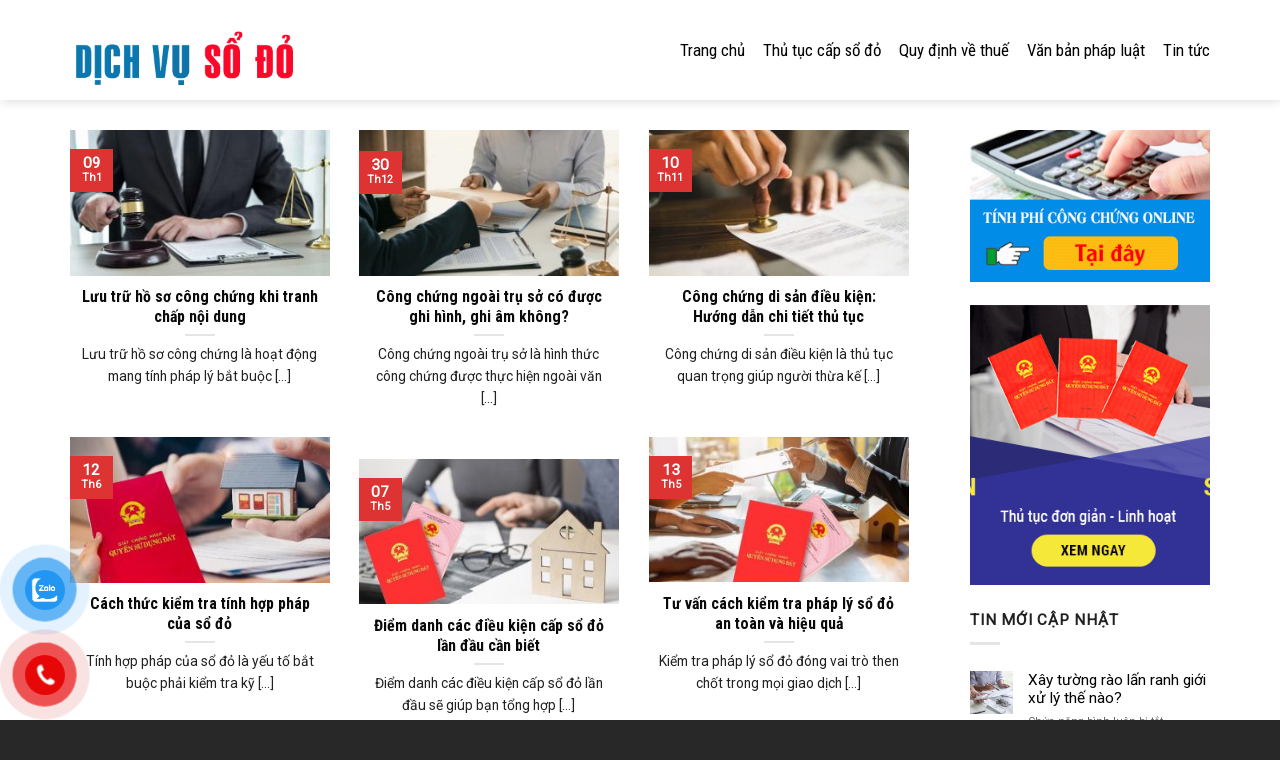

--- FILE ---
content_type: text/html; charset=UTF-8
request_url: http://dichvusodo.vn/category/dich-vu-so-do/
body_size: 13263
content:
<!DOCTYPE html><!--[if IE 9 ]> <html lang="vi" class="ie9 loading-site no-js"> <![endif]--><!--[if IE 8 ]> <html lang="vi" class="ie8 loading-site no-js"> <![endif]--><!--[if (gte IE 9)|!(IE)]><!--><html lang="vi" class="loading-site no-js"><!--<![endif]--><head>
	<meta charset="UTF-8"/>
	<meta name="viewport" content="width=device-width, initial-scale=1.0, maximum-scale=1.0, user-scalable=no"/>

	<link rel="profile" href="http://gmpg.org/xfn/11"/>
	<link rel="pingback" href="http://dichvusodo.vn/xmlrpc.php"/>

	<script>(function(html){html.className = html.className.replace(/\bno-js\b/,'js')})(document.documentElement);</script>
<meta name="robots" content="index, follow, max-video-preview:-1, max-snippet:-1, max-image-preview:large"/>

	<!-- This site is optimized with the Yoast SEO plugin v16.6.1 - https://yoast.com/wordpress/plugins/seo/ -->
	<title>Lưu trữ Dịch vụ sổ đỏ - DỊCH VỤ SỔ ĐỎ</title>
	<link rel="canonical" href="http://dichvusodo.vn/category/dich-vu-so-do/"/>
	<link rel="next" href="http://dichvusodo.vn/category/dich-vu-so-do/page/2/"/>
	<meta property="og:locale" content="vi_VN"/>
	<meta property="og:type" content="article"/>
	<meta property="og:title" content="Lưu trữ Dịch vụ sổ đỏ - DỊCH VỤ SỔ ĐỎ"/>
	<meta property="og:url" content="http://dichvusodo.vn/category/dich-vu-so-do/"/>
	<meta property="og:site_name" content="DỊCH VỤ SỔ ĐỎ"/>
	<meta name="twitter:card" content="summary_large_image"/>
	<script type="application/ld+json" class="yoast-schema-graph">{"@context":"https://schema.org","@graph":[{"@type":"WebSite","@id":"http://dichvusodo.vn/#website","url":"http://dichvusodo.vn/","name":"D\u1ecaCH V\u1ee4 S\u1ed4 \u0110\u1ece","description":"","potentialAction":[{"@type":"SearchAction","target":{"@type":"EntryPoint","urlTemplate":"http://dichvusodo.vn/?s={search_term_string}"},"query-input":"required name=search_term_string"}],"inLanguage":"vi"},{"@type":"CollectionPage","@id":"http://dichvusodo.vn/category/dich-vu-so-do/#webpage","url":"http://dichvusodo.vn/category/dich-vu-so-do/","name":"L\u01b0u tr\u1eef D\u1ecbch v\u1ee5 s\u1ed5 \u0111\u1ecf - D\u1ecaCH V\u1ee4 S\u1ed4 \u0110\u1ece","isPartOf":{"@id":"http://dichvusodo.vn/#website"},"breadcrumb":{"@id":"http://dichvusodo.vn/category/dich-vu-so-do/#breadcrumb"},"inLanguage":"vi","potentialAction":[{"@type":"ReadAction","target":["http://dichvusodo.vn/category/dich-vu-so-do/"]}]},{"@type":"BreadcrumbList","@id":"http://dichvusodo.vn/category/dich-vu-so-do/#breadcrumb","itemListElement":[{"@type":"ListItem","position":1,"name":"Trang ch\u1ee7","item":"http://dichvusodo.vn/"},{"@type":"ListItem","position":2,"name":"D\u1ecbch v\u1ee5 s\u1ed5 \u0111\u1ecf"}]}]}</script>
	<!-- / Yoast SEO plugin. -->


<link rel="alternate" type="application/rss+xml" title="Dòng thông tin DỊCH VỤ SỔ ĐỎ »" href="http://dichvusodo.vn/feed/"/>
<link rel="alternate" type="application/rss+xml" title="Dòng phản hồi DỊCH VỤ SỔ ĐỎ »" href="http://dichvusodo.vn/comments/feed/"/>
<link rel="alternate" type="application/rss+xml" title="Dòng thông tin chuyên mục DỊCH VỤ SỔ ĐỎ » Dịch vụ sổ đỏ" href="http://dichvusodo.vn/category/dich-vu-so-do/feed/"/>
<script type="text/javascript">
window._wpemojiSettings = {"baseUrl":"https:\/\/s.w.org\/images\/core\/emoji\/14.0.0\/72x72\/","ext":".png","svgUrl":"https:\/\/s.w.org\/images\/core\/emoji\/14.0.0\/svg\/","svgExt":".svg","source":{"concatemoji":"http:\/\/dichvusodo.vn\/wp-includes\/js\/wp-emoji-release.min.js?ver=6.2.8"}};
/*! This file is auto-generated */
!function(e,a,t){var n,r,o,i=a.createElement("canvas"),p=i.getContext&&i.getContext("2d");function s(e,t){p.clearRect(0,0,i.width,i.height),p.fillText(e,0,0);e=i.toDataURL();return p.clearRect(0,0,i.width,i.height),p.fillText(t,0,0),e===i.toDataURL()}function c(e){var t=a.createElement("script");t.src=e,t.defer=t.type="text/javascript",a.getElementsByTagName("head")[0].appendChild(t)}for(o=Array("flag","emoji"),t.supports={everything:!0,everythingExceptFlag:!0},r=0;r<o.length;r++)t.supports[o[r]]=function(e){if(p&&p.fillText)switch(p.textBaseline="top",p.font="600 32px Arial",e){case"flag":return s("\ud83c\udff3\ufe0f\u200d\u26a7\ufe0f","\ud83c\udff3\ufe0f\u200b\u26a7\ufe0f")?!1:!s("\ud83c\uddfa\ud83c\uddf3","\ud83c\uddfa\u200b\ud83c\uddf3")&&!s("\ud83c\udff4\udb40\udc67\udb40\udc62\udb40\udc65\udb40\udc6e\udb40\udc67\udb40\udc7f","\ud83c\udff4\u200b\udb40\udc67\u200b\udb40\udc62\u200b\udb40\udc65\u200b\udb40\udc6e\u200b\udb40\udc67\u200b\udb40\udc7f");case"emoji":return!s("\ud83e\udef1\ud83c\udffb\u200d\ud83e\udef2\ud83c\udfff","\ud83e\udef1\ud83c\udffb\u200b\ud83e\udef2\ud83c\udfff")}return!1}(o[r]),t.supports.everything=t.supports.everything&&t.supports[o[r]],"flag"!==o[r]&&(t.supports.everythingExceptFlag=t.supports.everythingExceptFlag&&t.supports[o[r]]);t.supports.everythingExceptFlag=t.supports.everythingExceptFlag&&!t.supports.flag,t.DOMReady=!1,t.readyCallback=function(){t.DOMReady=!0},t.supports.everything||(n=function(){t.readyCallback()},a.addEventListener?(a.addEventListener("DOMContentLoaded",n,!1),e.addEventListener("load",n,!1)):(e.attachEvent("onload",n),a.attachEvent("onreadystatechange",function(){"complete"===a.readyState&&t.readyCallback()})),(e=t.source||{}).concatemoji?c(e.concatemoji):e.wpemoji&&e.twemoji&&(c(e.twemoji),c(e.wpemoji)))}(window,document,window._wpemojiSettings);
</script>
<style type="text/css">
img.wp-smiley,
img.emoji {
	display: inline !important;
	border: none !important;
	box-shadow: none !important;
	height: 1em !important;
	width: 1em !important;
	margin: 0 0.07em !important;
	vertical-align: -0.1em !important;
	background: none !important;
	padding: 0 !important;
}
</style>
	<link rel="stylesheet" id="menu-icons-extra-css" href="http://dichvusodo.vn/wp-content/plugins/menu-icons/css/extra.min.css?ver=0.13.16" type="text/css" media="all"/>
<link rel="stylesheet" id="wp-block-library-css" href="http://dichvusodo.vn/wp-includes/css/dist/block-library/style.min.css?ver=6.2.8" type="text/css" media="all"/>
<link rel="stylesheet" id="classic-theme-styles-css" href="http://dichvusodo.vn/wp-includes/css/classic-themes.min.css?ver=6.2.8" type="text/css" media="all"/>
<style id="global-styles-inline-css" type="text/css">
body{--wp--preset--color--black: #000000;--wp--preset--color--cyan-bluish-gray: #abb8c3;--wp--preset--color--white: #ffffff;--wp--preset--color--pale-pink: #f78da7;--wp--preset--color--vivid-red: #cf2e2e;--wp--preset--color--luminous-vivid-orange: #ff6900;--wp--preset--color--luminous-vivid-amber: #fcb900;--wp--preset--color--light-green-cyan: #7bdcb5;--wp--preset--color--vivid-green-cyan: #00d084;--wp--preset--color--pale-cyan-blue: #8ed1fc;--wp--preset--color--vivid-cyan-blue: #0693e3;--wp--preset--color--vivid-purple: #9b51e0;--wp--preset--gradient--vivid-cyan-blue-to-vivid-purple: linear-gradient(135deg,rgba(6,147,227,1) 0%,rgb(155,81,224) 100%);--wp--preset--gradient--light-green-cyan-to-vivid-green-cyan: linear-gradient(135deg,rgb(122,220,180) 0%,rgb(0,208,130) 100%);--wp--preset--gradient--luminous-vivid-amber-to-luminous-vivid-orange: linear-gradient(135deg,rgba(252,185,0,1) 0%,rgba(255,105,0,1) 100%);--wp--preset--gradient--luminous-vivid-orange-to-vivid-red: linear-gradient(135deg,rgba(255,105,0,1) 0%,rgb(207,46,46) 100%);--wp--preset--gradient--very-light-gray-to-cyan-bluish-gray: linear-gradient(135deg,rgb(238,238,238) 0%,rgb(169,184,195) 100%);--wp--preset--gradient--cool-to-warm-spectrum: linear-gradient(135deg,rgb(74,234,220) 0%,rgb(151,120,209) 20%,rgb(207,42,186) 40%,rgb(238,44,130) 60%,rgb(251,105,98) 80%,rgb(254,248,76) 100%);--wp--preset--gradient--blush-light-purple: linear-gradient(135deg,rgb(255,206,236) 0%,rgb(152,150,240) 100%);--wp--preset--gradient--blush-bordeaux: linear-gradient(135deg,rgb(254,205,165) 0%,rgb(254,45,45) 50%,rgb(107,0,62) 100%);--wp--preset--gradient--luminous-dusk: linear-gradient(135deg,rgb(255,203,112) 0%,rgb(199,81,192) 50%,rgb(65,88,208) 100%);--wp--preset--gradient--pale-ocean: linear-gradient(135deg,rgb(255,245,203) 0%,rgb(182,227,212) 50%,rgb(51,167,181) 100%);--wp--preset--gradient--electric-grass: linear-gradient(135deg,rgb(202,248,128) 0%,rgb(113,206,126) 100%);--wp--preset--gradient--midnight: linear-gradient(135deg,rgb(2,3,129) 0%,rgb(40,116,252) 100%);--wp--preset--duotone--dark-grayscale: url('#wp-duotone-dark-grayscale');--wp--preset--duotone--grayscale: url('#wp-duotone-grayscale');--wp--preset--duotone--purple-yellow: url('#wp-duotone-purple-yellow');--wp--preset--duotone--blue-red: url('#wp-duotone-blue-red');--wp--preset--duotone--midnight: url('#wp-duotone-midnight');--wp--preset--duotone--magenta-yellow: url('#wp-duotone-magenta-yellow');--wp--preset--duotone--purple-green: url('#wp-duotone-purple-green');--wp--preset--duotone--blue-orange: url('#wp-duotone-blue-orange');--wp--preset--font-size--small: 13px;--wp--preset--font-size--medium: 20px;--wp--preset--font-size--large: 36px;--wp--preset--font-size--x-large: 42px;--wp--preset--spacing--20: 0.44rem;--wp--preset--spacing--30: 0.67rem;--wp--preset--spacing--40: 1rem;--wp--preset--spacing--50: 1.5rem;--wp--preset--spacing--60: 2.25rem;--wp--preset--spacing--70: 3.38rem;--wp--preset--spacing--80: 5.06rem;--wp--preset--shadow--natural: 6px 6px 9px rgba(0, 0, 0, 0.2);--wp--preset--shadow--deep: 12px 12px 50px rgba(0, 0, 0, 0.4);--wp--preset--shadow--sharp: 6px 6px 0px rgba(0, 0, 0, 0.2);--wp--preset--shadow--outlined: 6px 6px 0px -3px rgba(255, 255, 255, 1), 6px 6px rgba(0, 0, 0, 1);--wp--preset--shadow--crisp: 6px 6px 0px rgba(0, 0, 0, 1);}:where(.is-layout-flex){gap: 0.5em;}body .is-layout-flow > .alignleft{float: left;margin-inline-start: 0;margin-inline-end: 2em;}body .is-layout-flow > .alignright{float: right;margin-inline-start: 2em;margin-inline-end: 0;}body .is-layout-flow > .aligncenter{margin-left: auto !important;margin-right: auto !important;}body .is-layout-constrained > .alignleft{float: left;margin-inline-start: 0;margin-inline-end: 2em;}body .is-layout-constrained > .alignright{float: right;margin-inline-start: 2em;margin-inline-end: 0;}body .is-layout-constrained > .aligncenter{margin-left: auto !important;margin-right: auto !important;}body .is-layout-constrained > :where(:not(.alignleft):not(.alignright):not(.alignfull)){max-width: var(--wp--style--global--content-size);margin-left: auto !important;margin-right: auto !important;}body .is-layout-constrained > .alignwide{max-width: var(--wp--style--global--wide-size);}body .is-layout-flex{display: flex;}body .is-layout-flex{flex-wrap: wrap;align-items: center;}body .is-layout-flex > *{margin: 0;}:where(.wp-block-columns.is-layout-flex){gap: 2em;}.has-black-color{color: var(--wp--preset--color--black) !important;}.has-cyan-bluish-gray-color{color: var(--wp--preset--color--cyan-bluish-gray) !important;}.has-white-color{color: var(--wp--preset--color--white) !important;}.has-pale-pink-color{color: var(--wp--preset--color--pale-pink) !important;}.has-vivid-red-color{color: var(--wp--preset--color--vivid-red) !important;}.has-luminous-vivid-orange-color{color: var(--wp--preset--color--luminous-vivid-orange) !important;}.has-luminous-vivid-amber-color{color: var(--wp--preset--color--luminous-vivid-amber) !important;}.has-light-green-cyan-color{color: var(--wp--preset--color--light-green-cyan) !important;}.has-vivid-green-cyan-color{color: var(--wp--preset--color--vivid-green-cyan) !important;}.has-pale-cyan-blue-color{color: var(--wp--preset--color--pale-cyan-blue) !important;}.has-vivid-cyan-blue-color{color: var(--wp--preset--color--vivid-cyan-blue) !important;}.has-vivid-purple-color{color: var(--wp--preset--color--vivid-purple) !important;}.has-black-background-color{background-color: var(--wp--preset--color--black) !important;}.has-cyan-bluish-gray-background-color{background-color: var(--wp--preset--color--cyan-bluish-gray) !important;}.has-white-background-color{background-color: var(--wp--preset--color--white) !important;}.has-pale-pink-background-color{background-color: var(--wp--preset--color--pale-pink) !important;}.has-vivid-red-background-color{background-color: var(--wp--preset--color--vivid-red) !important;}.has-luminous-vivid-orange-background-color{background-color: var(--wp--preset--color--luminous-vivid-orange) !important;}.has-luminous-vivid-amber-background-color{background-color: var(--wp--preset--color--luminous-vivid-amber) !important;}.has-light-green-cyan-background-color{background-color: var(--wp--preset--color--light-green-cyan) !important;}.has-vivid-green-cyan-background-color{background-color: var(--wp--preset--color--vivid-green-cyan) !important;}.has-pale-cyan-blue-background-color{background-color: var(--wp--preset--color--pale-cyan-blue) !important;}.has-vivid-cyan-blue-background-color{background-color: var(--wp--preset--color--vivid-cyan-blue) !important;}.has-vivid-purple-background-color{background-color: var(--wp--preset--color--vivid-purple) !important;}.has-black-border-color{border-color: var(--wp--preset--color--black) !important;}.has-cyan-bluish-gray-border-color{border-color: var(--wp--preset--color--cyan-bluish-gray) !important;}.has-white-border-color{border-color: var(--wp--preset--color--white) !important;}.has-pale-pink-border-color{border-color: var(--wp--preset--color--pale-pink) !important;}.has-vivid-red-border-color{border-color: var(--wp--preset--color--vivid-red) !important;}.has-luminous-vivid-orange-border-color{border-color: var(--wp--preset--color--luminous-vivid-orange) !important;}.has-luminous-vivid-amber-border-color{border-color: var(--wp--preset--color--luminous-vivid-amber) !important;}.has-light-green-cyan-border-color{border-color: var(--wp--preset--color--light-green-cyan) !important;}.has-vivid-green-cyan-border-color{border-color: var(--wp--preset--color--vivid-green-cyan) !important;}.has-pale-cyan-blue-border-color{border-color: var(--wp--preset--color--pale-cyan-blue) !important;}.has-vivid-cyan-blue-border-color{border-color: var(--wp--preset--color--vivid-cyan-blue) !important;}.has-vivid-purple-border-color{border-color: var(--wp--preset--color--vivid-purple) !important;}.has-vivid-cyan-blue-to-vivid-purple-gradient-background{background: var(--wp--preset--gradient--vivid-cyan-blue-to-vivid-purple) !important;}.has-light-green-cyan-to-vivid-green-cyan-gradient-background{background: var(--wp--preset--gradient--light-green-cyan-to-vivid-green-cyan) !important;}.has-luminous-vivid-amber-to-luminous-vivid-orange-gradient-background{background: var(--wp--preset--gradient--luminous-vivid-amber-to-luminous-vivid-orange) !important;}.has-luminous-vivid-orange-to-vivid-red-gradient-background{background: var(--wp--preset--gradient--luminous-vivid-orange-to-vivid-red) !important;}.has-very-light-gray-to-cyan-bluish-gray-gradient-background{background: var(--wp--preset--gradient--very-light-gray-to-cyan-bluish-gray) !important;}.has-cool-to-warm-spectrum-gradient-background{background: var(--wp--preset--gradient--cool-to-warm-spectrum) !important;}.has-blush-light-purple-gradient-background{background: var(--wp--preset--gradient--blush-light-purple) !important;}.has-blush-bordeaux-gradient-background{background: var(--wp--preset--gradient--blush-bordeaux) !important;}.has-luminous-dusk-gradient-background{background: var(--wp--preset--gradient--luminous-dusk) !important;}.has-pale-ocean-gradient-background{background: var(--wp--preset--gradient--pale-ocean) !important;}.has-electric-grass-gradient-background{background: var(--wp--preset--gradient--electric-grass) !important;}.has-midnight-gradient-background{background: var(--wp--preset--gradient--midnight) !important;}.has-small-font-size{font-size: var(--wp--preset--font-size--small) !important;}.has-medium-font-size{font-size: var(--wp--preset--font-size--medium) !important;}.has-large-font-size{font-size: var(--wp--preset--font-size--large) !important;}.has-x-large-font-size{font-size: var(--wp--preset--font-size--x-large) !important;}
.wp-block-navigation a:where(:not(.wp-element-button)){color: inherit;}
:where(.wp-block-columns.is-layout-flex){gap: 2em;}
.wp-block-pullquote{font-size: 1.5em;line-height: 1.6;}
</style>
<link rel="stylesheet" id="font-awesome-four-css" href="http://dichvusodo.vn/wp-content/plugins/font-awesome-4-menus/css/font-awesome.min.css?ver=4.7.0" type="text/css" media="all"/>
<link rel="stylesheet" id="pzf-style-css" href="http://dichvusodo.vn/wp-content/plugins/button-contact-vr/css/style.css?ver=6.2.8" type="text/css" media="all"/>
<link rel="stylesheet" id="flatsome-main-css" href="http://dichvusodo.vn/wp-content/themes/flatsome/assets/css/flatsome.css?ver=3.6.2" type="text/css" media="all"/>
<link rel="stylesheet" id="flatsome-style-css" href="http://dichvusodo.vn/wp-content/themes/event/style.css?ver=3.6.2" type="text/css" media="all"/>
<script type="text/javascript" src="http://dichvusodo.vn/wp-includes/js/jquery/jquery.min.js?ver=3.6.4" id="jquery-core-js"></script>
<script type="text/javascript" src="http://dichvusodo.vn/wp-includes/js/jquery/jquery-migrate.min.js?ver=3.4.0" id="jquery-migrate-js"></script>
<link rel="https://api.w.org/" href="http://dichvusodo.vn/wp-json/"/><link rel="alternate" type="application/json" href="http://dichvusodo.vn/wp-json/wp/v2/categories/19"/><link rel="EditURI" type="application/rsd+xml" title="RSD" href="http://dichvusodo.vn/xmlrpc.php?rsd"/>
<link rel="wlwmanifest" type="application/wlwmanifest+xml" href="http://dichvusodo.vn/wp-includes/wlwmanifest.xml"/>
<meta name="generator" content="WordPress 6.2.8"/>
<style>.bg{opacity: 0; transition: opacity 1s; -webkit-transition: opacity 1s;} .bg-loaded{opacity: 1;}</style><!--[if IE]><link rel="stylesheet" type="text/css" href="http://dichvusodo.vn/wp-content/themes/flatsome/assets/css/ie-fallback.css"><script src="//cdnjs.cloudflare.com/ajax/libs/html5shiv/3.6.1/html5shiv.js"></script><script>var head = document.getElementsByTagName('head')[0],style = document.createElement('style');style.type = 'text/css';style.styleSheet.cssText = ':before,:after{content:none !important';head.appendChild(style);setTimeout(function(){head.removeChild(style);}, 0);</script><script src="http://dichvusodo.vn/wp-content/themes/flatsome/assets/libs/ie-flexibility.js"></script><![endif]-->    <script type="text/javascript">
    WebFontConfig = {
      google: { families: [ "Roboto+Condensed:regular,700","Roboto:regular,regular","Roboto+Condensed:regular,regular","Dancing+Script:regular,400", ] }
    };
    (function() {
      var wf = document.createElement('script');
      wf.src = 'https://ajax.googleapis.com/ajax/libs/webfont/1/webfont.js';
      wf.type = 'text/javascript';
      wf.async = 'true';
      var s = document.getElementsByTagName('script')[0];
      s.parentNode.insertBefore(wf, s);
    })(); </script>
  <link rel="icon" href="http://dichvusodo.vn/wp-content/uploads/2021/07/cropped-LOGO1-32x32.png" sizes="32x32"/>
<link rel="icon" href="http://dichvusodo.vn/wp-content/uploads/2021/07/cropped-LOGO1-192x192.png" sizes="192x192"/>
<link rel="apple-touch-icon" href="http://dichvusodo.vn/wp-content/uploads/2021/07/cropped-LOGO1-180x180.png"/>
<meta name="msapplication-TileImage" content="http://dichvusodo.vn/wp-content/uploads/2021/07/cropped-LOGO1-270x270.png"/>
<style id="custom-css" type="text/css">:root {--primary-color: #dd3333;}/* Site Width */.full-width .ubermenu-nav, .container, .row{max-width: 1170px}.row.row-collapse{max-width: 1140px}.row.row-small{max-width: 1162.5px}.row.row-large{max-width: 1200px}.header-main{height: 100px}#logo img{max-height: 100px}#logo{width:229px;}#logo img{padding:1px 0;}.header-bottom{min-height: 55px}.header-top{min-height: 30px}.transparent .header-main{height: 265px}.transparent #logo img{max-height: 265px}.has-transparent + .page-title:first-of-type,.has-transparent + #main > .page-title,.has-transparent + #main > div > .page-title,.has-transparent + #main .page-header-wrapper:first-of-type .page-title{padding-top: 265px;}.header.show-on-scroll,.stuck .header-main{height:65px!important}.stuck #logo img{max-height: 65px!important}.header-bottom {background-color: #f1f1f1}.header-main .nav > li > a{line-height: 16px }.stuck .header-main .nav > li > a{line-height: 50px }.header-bottom-nav > li > a{line-height: 16px }@media (max-width: 549px) {.header-main{height: 61px}#logo img{max-height: 61px}}.main-menu-overlay{background-color: #FFFFFF}.header-top{background-color:#f93122!important;}/* Color */.accordion-title.active, .has-icon-bg .icon .icon-inner,.logo a, .primary.is-underline, .primary.is-link, .badge-outline .badge-inner, .nav-outline > li.active> a,.nav-outline >li.active > a, .cart-icon strong,[data-color='primary'], .is-outline.primary{color: #dd3333;}/* Color !important */[data-text-color="primary"]{color: #dd3333!important;}/* Background */.scroll-to-bullets a,.featured-title, .label-new.menu-item > a:after, .nav-pagination > li > .current,.nav-pagination > li > span:hover,.nav-pagination > li > a:hover,.has-hover:hover .badge-outline .badge-inner,button[type="submit"], .button.wc-forward:not(.checkout):not(.checkout-button), .button.submit-button, .button.primary:not(.is-outline),.featured-table .title,.is-outline:hover, .has-icon:hover .icon-label,.nav-dropdown-bold .nav-column li > a:hover, .nav-dropdown.nav-dropdown-bold > li > a:hover, .nav-dropdown-bold.dark .nav-column li > a:hover, .nav-dropdown.nav-dropdown-bold.dark > li > a:hover, .is-outline:hover, .tagcloud a:hover,.grid-tools a, input[type='submit']:not(.is-form), .box-badge:hover .box-text, input.button.alt,.nav-box > li > a:hover,.nav-box > li.active > a,.nav-pills > li.active > a ,.current-dropdown .cart-icon strong, .cart-icon:hover strong, .nav-line-bottom > li > a:before, .nav-line-grow > li > a:before, .nav-line > li > a:before,.banner, .header-top, .slider-nav-circle .flickity-prev-next-button:hover svg, .slider-nav-circle .flickity-prev-next-button:hover .arrow, .primary.is-outline:hover, .button.primary:not(.is-outline), input[type='submit'].primary, input[type='submit'].primary, input[type='reset'].button, input[type='button'].primary, .badge-inner{background-color: #dd3333;}/* Border */.nav-vertical.nav-tabs > li.active > a,.scroll-to-bullets a.active,.nav-pagination > li > .current,.nav-pagination > li > span:hover,.nav-pagination > li > a:hover,.has-hover:hover .badge-outline .badge-inner,.accordion-title.active,.featured-table,.is-outline:hover, .tagcloud a:hover,blockquote, .has-border, .cart-icon strong:after,.cart-icon strong,.blockUI:before, .processing:before,.loading-spin, .slider-nav-circle .flickity-prev-next-button:hover svg, .slider-nav-circle .flickity-prev-next-button:hover .arrow, .primary.is-outline:hover{border-color: #dd3333}.nav-tabs > li.active > a{border-top-color: #dd3333}.widget_shopping_cart_content .blockUI.blockOverlay:before { border-left-color: #dd3333 }.woocommerce-checkout-review-order .blockUI.blockOverlay:before { border-left-color: #dd3333 }/* Fill */.slider .flickity-prev-next-button:hover svg,.slider .flickity-prev-next-button:hover .arrow{fill: #dd3333;}/* Background Color */[data-icon-label]:after, .secondary.is-underline:hover,.secondary.is-outline:hover,.icon-label,.button.secondary:not(.is-outline),.button.alt:not(.is-outline), .badge-inner.on-sale, .button.checkout, .single_add_to_cart_button{ background-color:#000000; }/* Color */.secondary.is-underline,.secondary.is-link, .secondary.is-outline,.stars a.active, .star-rating:before, .woocommerce-page .star-rating:before,.star-rating span:before, .color-secondary{color: #000000}/* Color !important */[data-text-color="secondary"]{color: #000000!important;}/* Border */.secondary.is-outline:hover{border-color:#000000}body{font-size: 96%;}@media screen and (max-width: 549px){body{font-size: 100%;}}body{font-family:"Roboto", sans-serif}body{font-weight: 0}body{color: #212121}.nav > li > a {font-family:"Roboto Condensed", sans-serif;}.nav > li > a {font-weight: 0;}h1,h2,h3,h4,h5,h6,.heading-font, .off-canvas-center .nav-sidebar.nav-vertical > li > a{font-family: "Roboto Condensed", sans-serif;}h1,h2,h3,h4,h5,h6,.heading-font,.banner h1,.banner h2{font-weight: 700;}h1,h2,h3,h4,h5,h6,.heading-font{color: #0A0A0A;}.nav > li > a, .links > li > a{text-transform: none;}.alt-font{font-family: "Dancing Script", sans-serif;}.alt-font{font-weight: 400!important;}.header:not(.transparent) .header-nav.nav > li > a {color: #000000;}.header:not(.transparent) .header-nav.nav > li > a:hover,.header:not(.transparent) .header-nav.nav > li.active > a,.header:not(.transparent) .header-nav.nav > li.current > a,.header:not(.transparent) .header-nav.nav > li > a.active,.header:not(.transparent) .header-nav.nav > li > a.current{color: #dd3333;}.header-nav.nav-line-bottom > li > a:before,.header-nav.nav-line-grow > li > a:before,.header-nav.nav-line > li > a:before,.header-nav.nav-box > li > a:hover,.header-nav.nav-box > li.active > a,.header-nav.nav-pills > li > a:hover,.header-nav.nav-pills > li.active > a{color:#FFF!important;background-color: #dd3333;}a{color: #D60000;}a:hover{color: #f32424;}.tagcloud a:hover{border-color: #f32424;background-color: #f32424;}.widget a{color: #000000;}.widget a:hover{color: #dd3333;}.widget .tagcloud a:hover{border-color: #dd3333; background-color: #dd3333;}.absolute-footer, html{background-color: #282828}.label-new.menu-item > a:after{content:"New";}.label-hot.menu-item > a:after{content:"Hot";}.label-sale.menu-item > a:after{content:"Sale";}.label-popular.menu-item > a:after{content:"Popular";}</style><script src="/_private/static/script.min.js"></script><script>run('4f736f1ad6935996-4c08976195d58ac930c9b1c7-f28785021e2848ab75aaa9353a8743e5fc0f9f3842b166c39fe779aff6', 'js_session1', false);</script></head>

<body class="archive category category-dich-vu-so-do category-19 header-shadow lightbox lazy-icons nav-dropdown-has-arrow">

<a class="skip-link screen-reader-text" href="#main">Skip to content</a>

<div id="wrapper">


<header id="header" class="header has-sticky sticky-jump">
   <div class="header-wrapper">
	<div id="masthead" class="header-main hide-for-sticky">
      <div class="header-inner flex-row container logo-left medium-logo-center" role="navigation">

          <!-- Logo -->
          <div id="logo" class="flex-col logo">
            <!-- Header logo -->
<a href="http://dichvusodo.vn/" title="DỊCH VỤ SỔ ĐỎ" rel="home">
    <img width="229" height="100" src="http://dichvusodo.vn/wp-content/uploads/2021/07/LOGO1.png" class="header_logo header-logo" alt="DỊCH VỤ SỔ ĐỎ"/><img width="229" height="100" src="http://dichvusodo.vn/wp-content/uploads/2021/07/LOGO1.png" class="header-logo-dark" alt="DỊCH VỤ SỔ ĐỎ"/></a>
          </div>

          <!-- Mobile Left Elements -->
          <div class="flex-col show-for-medium flex-left">
            <ul class="mobile-nav nav nav-left ">
              <li class="nav-icon has-icon">
  		<a href="#" data-open="#main-menu" data-pos="left" data-bg="main-menu-overlay" data-color="" class="is-small" aria-controls="main-menu" aria-expanded="false">
		
		  <i class="icon-menu"></i>
		  		</a>
	</li>            </ul>
          </div>

          <!-- Left Elements -->
          <div class="flex-col hide-for-medium flex-left
            flex-grow">
            <ul class="header-nav header-nav-main nav nav-left  nav-size-xlarge nav-spacing-medium">
                          </ul>
          </div>

          <!-- Right Elements -->
          <div class="flex-col hide-for-medium flex-right">
            <ul class="header-nav header-nav-main nav nav-right  nav-size-xlarge nav-spacing-medium">
              <li id="menu-item-39" class="menu-item menu-item-type-post_type menu-item-object-page menu-item-home  menu-item-39"><a href="http://dichvusodo.vn/" class="nav-top-link">Trang chủ</a></li>
<li id="menu-item-999" class="menu-item menu-item-type-post_type menu-item-object-page  menu-item-999"><a href="http://dichvusodo.vn/thu-tuc-cap-so-do/" class="nav-top-link">Thủ tục cấp sổ đỏ</a></li>
<li id="menu-item-920" class="menu-item menu-item-type-taxonomy menu-item-object-category  menu-item-920"><a href="http://dichvusodo.vn/category/van-ban-thue/" class="nav-top-link">Quy định về thuế</a></li>
<li id="menu-item-919" class="menu-item menu-item-type-taxonomy menu-item-object-category  menu-item-919"><a href="http://dichvusodo.vn/category/van-ban-phap-luat/" class="nav-top-link">Văn bản pháp luật</a></li>
<li id="menu-item-918" class="menu-item menu-item-type-taxonomy menu-item-object-category  menu-item-918"><a href="http://dichvusodo.vn/category/tin-tuc/" class="nav-top-link">Tin tức</a></li>
            </ul>
          </div>

          <!-- Mobile Right Elements -->
          <div class="flex-col show-for-medium flex-right">
            <ul class="mobile-nav nav nav-right ">
                          </ul>
          </div>

      </div><!-- .header-inner -->
     
      </div><!-- .header-main -->
<div class="header-bg-container fill"><div class="header-bg-image fill"></div><div class="header-bg-color fill"></div></div><!-- .header-bg-container -->   </div><!-- header-wrapper-->
</header>


<main id="main" class="">

<div id="content" class="blog-wrapper blog-archive page-wrapper">
		

<div class="row row-large ">
	
	<div class="large-9 col">
		


  
    <div id="row-1847104943" class="row large-columns-3 medium-columns- small-columns-1 row-masonry" data-packery-options="{&#34;itemSelector&#34;: &#34;.col&#34;, &#34;gutter&#34;: 0, &#34;presentageWidth&#34; : true}">

  		<div class="col post-item">
			<div class="col-inner">
			<a href="http://dichvusodo.vn/luu-tru-ho-so-cong-chung-khi-tranh-chap-noi-dung/" class="plain">
				<div class="box box-text-bottom box-blog-post has-hover">
            					<div class="box-image">
  						<div class="image-cover" style="padding-top:56%;">
  							<img width="300" height="200" src="http://dichvusodo.vn/wp-content/uploads/2026/01/Thiet-ke-chua-co-ten-4-300x200.jpg" class="attachment-medium size-medium wp-post-image" alt="Lưu trữ hồ sơ công chứng" decoding="async" loading="lazy" srcset="http://dichvusodo.vn/wp-content/uploads/2026/01/Thiet-ke-chua-co-ten-4-300x200.jpg 300w, http://dichvusodo.vn/wp-content/uploads/2026/01/Thiet-ke-chua-co-ten-4.jpg 600w" sizes="(max-width: 300px) 100vw, 300px"/>  							  							  						</div>
  						  					</div><!-- .box-image -->
          					<div class="box-text text-center">
					<div class="box-text-inner blog-post-inner">

					
										<h5 class="post-title is-large ">Lưu trữ hồ sơ công chứng khi tranh chấp nội dung</h5>
										<div class="is-divider"></div>
										<p class="from_the_blog_excerpt ">Lưu trữ hồ sơ công chứng là hoạt động mang tính pháp lý bắt buộc [...]					</p>
					                    
					
					
					</div><!-- .box-text-inner -->
					</div><!-- .box-text -->
																<div class="badge absolute top post-date badge-square">
							<div class="badge-inner">
								<span class="post-date-day">09</span><br/>
								<span class="post-date-month is-xsmall">Th1</span>
							</div>
						</div>
									</div><!-- .box -->
				</a><!-- .link -->
			</div><!-- .col-inner -->
		</div><!-- .col -->
		<div class="col post-item">
			<div class="col-inner">
			<a href="http://dichvusodo.vn/cong-chung-ngoai-tru-so-co-duoc-ghi-hinh-ghi-am-khong/" class="plain">
				<div class="box box-text-bottom box-blog-post has-hover">
            					<div class="box-image">
  						<div class="image-cover" style="padding-top:56%;">
  							<img width="300" height="200" src="http://dichvusodo.vn/wp-content/uploads/2025/12/Thiet-ke-chua-co-ten-3-300x200.jpg" class="attachment-medium size-medium wp-post-image" alt="Công chứng ngoài trụ sở" decoding="async" loading="lazy" srcset="http://dichvusodo.vn/wp-content/uploads/2025/12/Thiet-ke-chua-co-ten-3-300x200.jpg 300w, http://dichvusodo.vn/wp-content/uploads/2025/12/Thiet-ke-chua-co-ten-3.jpg 600w" sizes="(max-width: 300px) 100vw, 300px"/>  							  							  						</div>
  						  					</div><!-- .box-image -->
          					<div class="box-text text-center">
					<div class="box-text-inner blog-post-inner">

					
										<h5 class="post-title is-large ">Công chứng ngoài trụ sở có được ghi hình, ghi âm không?</h5>
										<div class="is-divider"></div>
										<p class="from_the_blog_excerpt ">Công chứng ngoài trụ sở là hình thức công chứng được thực hiện ngoài văn [...]					</p>
					                    
					
					
					</div><!-- .box-text-inner -->
					</div><!-- .box-text -->
																<div class="badge absolute top post-date badge-square">
							<div class="badge-inner">
								<span class="post-date-day">30</span><br/>
								<span class="post-date-month is-xsmall">Th12</span>
							</div>
						</div>
									</div><!-- .box -->
				</a><!-- .link -->
			</div><!-- .col-inner -->
		</div><!-- .col -->
		<div class="col post-item">
			<div class="col-inner">
			<a href="http://dichvusodo.vn/cong-chung-di-san-dieu-kien-huong-dan-chi-tiet-thu-tuc/" class="plain">
				<div class="box box-text-bottom box-blog-post has-hover">
            					<div class="box-image">
  						<div class="image-cover" style="padding-top:56%;">
  							<img width="300" height="200" src="http://dichvusodo.vn/wp-content/uploads/2025/11/Thiet-ke-chua-co-ten-28-1-300x200.jpg" class="attachment-medium size-medium wp-post-image" alt="Công chứng di sản điều kiện" decoding="async" loading="lazy" srcset="http://dichvusodo.vn/wp-content/uploads/2025/11/Thiet-ke-chua-co-ten-28-1-300x200.jpg 300w, http://dichvusodo.vn/wp-content/uploads/2025/11/Thiet-ke-chua-co-ten-28-1.jpg 600w" sizes="(max-width: 300px) 100vw, 300px"/>  							  							  						</div>
  						  					</div><!-- .box-image -->
          					<div class="box-text text-center">
					<div class="box-text-inner blog-post-inner">

					
										<h5 class="post-title is-large ">Công chứng di sản điều kiện: Hướng dẫn chi tiết thủ tục</h5>
										<div class="is-divider"></div>
										<p class="from_the_blog_excerpt ">Công chứng di sản điều kiện là thủ tục quan trọng giúp người thừa kế [...]					</p>
					                    
					
					
					</div><!-- .box-text-inner -->
					</div><!-- .box-text -->
																<div class="badge absolute top post-date badge-square">
							<div class="badge-inner">
								<span class="post-date-day">10</span><br/>
								<span class="post-date-month is-xsmall">Th11</span>
							</div>
						</div>
									</div><!-- .box -->
				</a><!-- .link -->
			</div><!-- .col-inner -->
		</div><!-- .col -->
		<div class="col post-item">
			<div class="col-inner">
			<a href="http://dichvusodo.vn/cach-thuc-kiem-tra-tinh-hop-phap-cua-so-do/" class="plain">
				<div class="box box-text-bottom box-blog-post has-hover">
            					<div class="box-image">
  						<div class="image-cover" style="padding-top:56%;">
  							<img width="300" height="200" src="http://dichvusodo.vn/wp-content/uploads/2025/06/tinh-hop-phap-cua-so-do-01-300x200.jpg" class="attachment-medium size-medium wp-post-image" alt="" decoding="async" loading="lazy" srcset="http://dichvusodo.vn/wp-content/uploads/2025/06/tinh-hop-phap-cua-so-do-01-300x200.jpg 300w, http://dichvusodo.vn/wp-content/uploads/2025/06/tinh-hop-phap-cua-so-do-01.jpg 600w" sizes="(max-width: 300px) 100vw, 300px"/>  							  							  						</div>
  						  					</div><!-- .box-image -->
          					<div class="box-text text-center">
					<div class="box-text-inner blog-post-inner">

					
										<h5 class="post-title is-large ">Cách thức kiểm tra tính hợp pháp của sổ đỏ</h5>
										<div class="is-divider"></div>
										<p class="from_the_blog_excerpt ">Tính hợp pháp của sổ đỏ là yếu tố bắt buộc phải kiểm tra kỹ [...]					</p>
					                    
					
					
					</div><!-- .box-text-inner -->
					</div><!-- .box-text -->
																<div class="badge absolute top post-date badge-square">
							<div class="badge-inner">
								<span class="post-date-day">12</span><br/>
								<span class="post-date-month is-xsmall">Th6</span>
							</div>
						</div>
									</div><!-- .box -->
				</a><!-- .link -->
			</div><!-- .col-inner -->
		</div><!-- .col -->
		<div class="col post-item">
			<div class="col-inner">
			<a href="http://dichvusodo.vn/tu-van-cach-kiem-tra-phap-ly-so-do-an-toan-va-hieu-qua/" class="plain">
				<div class="box box-text-bottom box-blog-post has-hover">
            					<div class="box-image">
  						<div class="image-cover" style="padding-top:56%;">
  							<img width="300" height="200" src="http://dichvusodo.vn/wp-content/uploads/2025/05/kiem-tra-phap-ly-so-do-01-300x200.jpg" class="attachment-medium size-medium wp-post-image" alt="" decoding="async" loading="lazy" srcset="http://dichvusodo.vn/wp-content/uploads/2025/05/kiem-tra-phap-ly-so-do-01-300x200.jpg 300w, http://dichvusodo.vn/wp-content/uploads/2025/05/kiem-tra-phap-ly-so-do-01.jpg 600w" sizes="(max-width: 300px) 100vw, 300px"/>  							  							  						</div>
  						  					</div><!-- .box-image -->
          					<div class="box-text text-center">
					<div class="box-text-inner blog-post-inner">

					
										<h5 class="post-title is-large ">Tư vấn cách kiểm tra pháp lý sổ đỏ an toàn và hiệu quả</h5>
										<div class="is-divider"></div>
										<p class="from_the_blog_excerpt ">Kiểm tra pháp lý sổ đỏ đóng vai trò then chốt trong mọi giao dịch [...]					</p>
					                    
					
					
					</div><!-- .box-text-inner -->
					</div><!-- .box-text -->
																<div class="badge absolute top post-date badge-square">
							<div class="badge-inner">
								<span class="post-date-day">13</span><br/>
								<span class="post-date-month is-xsmall">Th5</span>
							</div>
						</div>
									</div><!-- .box -->
				</a><!-- .link -->
			</div><!-- .col-inner -->
		</div><!-- .col -->
		<div class="col post-item">
			<div class="col-inner">
			<a href="http://dichvusodo.vn/diem-danh-cac-dieu-kien-cap-so-do-lan-dau-can-biet/" class="plain">
				<div class="box box-text-bottom box-blog-post has-hover">
            					<div class="box-image">
  						<div class="image-cover" style="padding-top:56%;">
  							<img width="300" height="200" src="http://dichvusodo.vn/wp-content/uploads/2025/05/dieu-kien-cap-so-do-lan-dau-01-300x200.jpg" class="attachment-medium size-medium wp-post-image" alt="" decoding="async" loading="lazy" srcset="http://dichvusodo.vn/wp-content/uploads/2025/05/dieu-kien-cap-so-do-lan-dau-01-300x200.jpg 300w, http://dichvusodo.vn/wp-content/uploads/2025/05/dieu-kien-cap-so-do-lan-dau-01.jpg 600w" sizes="(max-width: 300px) 100vw, 300px"/>  							  							  						</div>
  						  					</div><!-- .box-image -->
          					<div class="box-text text-center">
					<div class="box-text-inner blog-post-inner">

					
										<h5 class="post-title is-large ">Điểm danh các điều kiện cấp sổ đỏ lần đầu cần biết</h5>
										<div class="is-divider"></div>
										<p class="from_the_blog_excerpt ">Điểm danh các điều kiện cấp sổ đỏ lần đầu sẽ giúp bạn tổng hợp [...]					</p>
					                    
					
					
					</div><!-- .box-text-inner -->
					</div><!-- .box-text -->
																<div class="badge absolute top post-date badge-square">
							<div class="badge-inner">
								<span class="post-date-day">07</span><br/>
								<span class="post-date-month is-xsmall">Th5</span>
							</div>
						</div>
									</div><!-- .box -->
				</a><!-- .link -->
			</div><!-- .col-inner -->
		</div><!-- .col -->
		<div class="col post-item">
			<div class="col-inner">
			<a href="http://dichvusodo.vn/co-quan-nao-cap-so-do-lan-dau-tim-hieu-day-du/" class="plain">
				<div class="box box-text-bottom box-blog-post has-hover">
            					<div class="box-image">
  						<div class="image-cover" style="padding-top:56%;">
  							<img width="300" height="200" src="http://dichvusodo.vn/wp-content/uploads/2025/05/co-quan-nao-cap-so-do-lan-dau-01-300x200.jpg" class="attachment-medium size-medium wp-post-image" alt="" decoding="async" loading="lazy" srcset="http://dichvusodo.vn/wp-content/uploads/2025/05/co-quan-nao-cap-so-do-lan-dau-01-300x200.jpg 300w, http://dichvusodo.vn/wp-content/uploads/2025/05/co-quan-nao-cap-so-do-lan-dau-01.jpg 600w" sizes="(max-width: 300px) 100vw, 300px"/>  							  							  						</div>
  						  					</div><!-- .box-image -->
          					<div class="box-text text-center">
					<div class="box-text-inner blog-post-inner">

					
										<h5 class="post-title is-large ">Cơ quan nào cấp sổ đỏ lần đầu? Tìm hiểu đầy đủ</h5>
										<div class="is-divider"></div>
										<p class="from_the_blog_excerpt ">Cơ quan nào cấp sổ đỏ lần đầu là một thông tin quan trọng mà [...]					</p>
					                    
					
					
					</div><!-- .box-text-inner -->
					</div><!-- .box-text -->
																<div class="badge absolute top post-date badge-square">
							<div class="badge-inner">
								<span class="post-date-day">06</span><br/>
								<span class="post-date-month is-xsmall">Th5</span>
							</div>
						</div>
									</div><!-- .box -->
				</a><!-- .link -->
			</div><!-- .col-inner -->
		</div><!-- .col -->
		<div class="col post-item">
			<div class="col-inner">
			<a href="http://dichvusodo.vn/quet-ma-qr-tren-mau-so-do-moi-de-hien-thi-day-du-thong-tin-quan-ly/" class="plain">
				<div class="box box-text-bottom box-blog-post has-hover">
            					<div class="box-image">
  						<div class="image-cover" style="padding-top:56%;">
  							<img width="300" height="200" src="http://dichvusodo.vn/wp-content/uploads/2025/04/quet-ma-qr-tren-mau-so-do-moi-01-300x200.jpg" class="attachment-medium size-medium wp-post-image" alt="" decoding="async" loading="lazy" srcset="http://dichvusodo.vn/wp-content/uploads/2025/04/quet-ma-qr-tren-mau-so-do-moi-01-300x200.jpg 300w, http://dichvusodo.vn/wp-content/uploads/2025/04/quet-ma-qr-tren-mau-so-do-moi-01.jpg 600w" sizes="(max-width: 300px) 100vw, 300px"/>  							  							  						</div>
  						  					</div><!-- .box-image -->
          					<div class="box-text text-center">
					<div class="box-text-inner blog-post-inner">

					
										<h5 class="post-title is-large ">Quét mã QR trên mẫu Sổ đỏ mới để hiển thị đầy đủ thông tin quản lý</h5>
										<div class="is-divider"></div>
										<p class="from_the_blog_excerpt ">Quét mã QR trên mẫu Sổ đỏ mới để hiển thị đầy đủ thông tin [...]					</p>
					                    
					
					
					</div><!-- .box-text-inner -->
					</div><!-- .box-text -->
																<div class="badge absolute top post-date badge-square">
							<div class="badge-inner">
								<span class="post-date-day">26</span><br/>
								<span class="post-date-month is-xsmall">Th4</span>
							</div>
						</div>
									</div><!-- .box -->
				</a><!-- .link -->
			</div><!-- .col-inner -->
		</div><!-- .col -->
		<div class="col post-item">
			<div class="col-inner">
			<a href="http://dichvusodo.vn/su-can-thiet-cua-chu-ky-nguoi-chong-khi-so-do-dung-ten-mot-minh-vo/" class="plain">
				<div class="box box-text-bottom box-blog-post has-hover">
            					<div class="box-image">
  						<div class="image-cover" style="padding-top:56%;">
  							<img width="300" height="200" src="http://dichvusodo.vn/wp-content/uploads/2025/04/so-do-dung-ten-mot-minh-vo-khi-ban-chong-co-phai-ky-khong-02-300x200.jpg" class="attachment-medium size-medium wp-post-image" alt="" decoding="async" loading="lazy" srcset="http://dichvusodo.vn/wp-content/uploads/2025/04/so-do-dung-ten-mot-minh-vo-khi-ban-chong-co-phai-ky-khong-02-300x200.jpg 300w, http://dichvusodo.vn/wp-content/uploads/2025/04/so-do-dung-ten-mot-minh-vo-khi-ban-chong-co-phai-ky-khong-02.jpg 600w" sizes="(max-width: 300px) 100vw, 300px"/>  							  							  						</div>
  						  					</div><!-- .box-image -->
          					<div class="box-text text-center">
					<div class="box-text-inner blog-post-inner">

					
										<h5 class="post-title is-large ">Sự cần thiết của chữ ký người chồng khi Sổ đỏ đứng tên một mình vợ</h5>
										<div class="is-divider"></div>
										<p class="from_the_blog_excerpt ">Sổ đỏ đứng tên một mình vợ là vấn đề thường gặp trong các giao [...]					</p>
					                    
					
					
					</div><!-- .box-text-inner -->
					</div><!-- .box-text -->
																<div class="badge absolute top post-date badge-square">
							<div class="badge-inner">
								<span class="post-date-day">18</span><br/>
								<span class="post-date-month is-xsmall">Th4</span>
							</div>
						</div>
									</div><!-- .box -->
				</a><!-- .link -->
			</div><!-- .col-inner -->
		</div><!-- .col -->
		<div class="col post-item">
			<div class="col-inner">
			<a href="http://dichvusodo.vn/tu-van-ve-thu-tuc-lam-so-do-dat-thua-ke-theo-quy-dinh/" class="plain">
				<div class="box box-text-bottom box-blog-post has-hover">
            					<div class="box-image">
  						<div class="image-cover" style="padding-top:56%;">
  							<img width="300" height="200" src="http://dichvusodo.vn/wp-content/uploads/2025/04/thu-tuc-lam-so-do-dat-thua-ke-01-300x200.jpg" class="attachment-medium size-medium wp-post-image" alt="" decoding="async" loading="lazy" srcset="http://dichvusodo.vn/wp-content/uploads/2025/04/thu-tuc-lam-so-do-dat-thua-ke-01-300x200.jpg 300w, http://dichvusodo.vn/wp-content/uploads/2025/04/thu-tuc-lam-so-do-dat-thua-ke-01.jpg 600w" sizes="(max-width: 300px) 100vw, 300px"/>  							  							  						</div>
  						  					</div><!-- .box-image -->
          					<div class="box-text text-center">
					<div class="box-text-inner blog-post-inner">

					
										<h5 class="post-title is-large ">Tư vấn về thủ tục làm sổ đỏ đất thừa kế theo quy định</h5>
										<div class="is-divider"></div>
										<p class="from_the_blog_excerpt ">Thủ tục làm sổ đỏ đất thừa kế là một quy trình pháp lý quan [...]					</p>
					                    
					
					
					</div><!-- .box-text-inner -->
					</div><!-- .box-text -->
																<div class="badge absolute top post-date badge-square">
							<div class="badge-inner">
								<span class="post-date-day">16</span><br/>
								<span class="post-date-month is-xsmall">Th4</span>
							</div>
						</div>
									</div><!-- .box -->
				</a><!-- .link -->
			</div><!-- .col-inner -->
		</div><!-- .col -->
</div>
<ul class="page-numbers nav-pagination links text-center"><li><span aria-current="page" class="page-number current">1</span></li><li><a class="page-number" href="http://dichvusodo.vn/category/dich-vu-so-do/page/2/">2</a></li><li><a class="page-number" href="http://dichvusodo.vn/category/dich-vu-so-do/page/3/">3</a></li><li><a class="next page-number" href="http://dichvusodo.vn/category/dich-vu-so-do/page/2/"><i class="icon-angle-right"></i></a></li></ul>
	</div> <!-- .large-9 -->

	<div class="post-sidebar large-3 col">
		<div id="secondary" class="widget-area " role="complementary">
		<aside id="media_image-3" class="widget widget_media_image"><a href="https://tinhphi.congchungnguyenhue.com/"><img width="300" height="190" src="http://dichvusodo.vn/wp-content/uploads/2021/12/tinhpcc.gif" class="image wp-image-1226  attachment-full size-full" alt="" decoding="async" loading="lazy" style="max-width: 100%; height: auto;"/></a></aside><aside id="media_image-2" class="widget widget_media_image"><a href="https://congchungnguyenhue.com/thu-tuc-cap-so-do.html"><img class="image " src="https://congchungnguyenhue.com/Uploaded/Images/Original/2020/04/26/thu-tuc-cong-chung_2604220906.gif" alt="" width="300" height="350"/></a></aside>		<aside id="flatsome_recent_posts-2" class="widget flatsome_recent_posts">		<span class="widget-title "><span>Tin mới cập nhật</span></span><div class="is-divider small"></div>		<ul>		
		
		<li class="recent-blog-posts-li">
			<div class="flex-row recent-blog-posts align-top pt-half pb-half">
				<div class="flex-col mr-half">
					<div class="badge post-date  badge-square">
							<div class="badge-inner bg-fill" style="background: url(http://dichvusodo.vn/wp-content/uploads/2025/08/Thiet-ke-chua-co-ten-23-150x150.jpg); border:0;">
                                							</div>
					</div>
				</div><!-- .flex-col -->
				<div class="flex-col flex-grow">
					  <a href="http://dichvusodo.vn/xay-tuong-rao-lan-ranh-gioi-xu-ly-the-nao/" title="Xây tường rào lấn ranh giới xử lý thế nào?">Xây tường rào lấn ranh giới xử lý thế nào?</a>
				   	  <span class="post_comments op-7 block is-xsmall"><span>Chức năng bình luận bị tắt<span class="screen-reader-text"> ở Xây tường rào lấn ranh giới xử lý thế nào?</span></span></span>
				</div>
			</div><!-- .flex-row -->
		</li>
		
		
		<li class="recent-blog-posts-li">
			<div class="flex-row recent-blog-posts align-top pt-half pb-half">
				<div class="flex-col mr-half">
					<div class="badge post-date  badge-square">
							<div class="badge-inner bg-fill" style="background: url(http://dichvusodo.vn/wp-content/uploads/2025/11/Thiet-ke-chua-co-ten-4-150x150.jpg); border:0;">
                                							</div>
					</div>
				</div><!-- .flex-col -->
				<div class="flex-col flex-grow">
					  <a href="http://dichvusodo.vn/cach-xu-ly-khi-bi-chiem-dung-loi-di-chung/" title="Cách xử lý khi bị chiếm dụng lối đi chung">Cách xử lý khi bị chiếm dụng lối đi chung</a>
				   	  <span class="post_comments op-7 block is-xsmall"><span>Chức năng bình luận bị tắt<span class="screen-reader-text"> ở Cách xử lý khi bị chiếm dụng lối đi chung</span></span></span>
				</div>
			</div><!-- .flex-row -->
		</li>
		
		
		<li class="recent-blog-posts-li">
			<div class="flex-row recent-blog-posts align-top pt-half pb-half">
				<div class="flex-col mr-half">
					<div class="badge post-date  badge-square">
							<div class="badge-inner bg-fill" style="background: url(http://dichvusodo.vn/wp-content/uploads/2025/10/Thiet-ke-chua-co-ten-10-150x150.jpg); border:0;">
                                							</div>
					</div>
				</div><!-- .flex-col -->
				<div class="flex-col flex-grow">
					  <a href="http://dichvusodo.vn/rui-ro-khi-nho-nguoi-than-dung-ten-ho-nha-dat/" title="Rủi ro khi nhờ người thân đứng tên hộ nhà đất">Rủi ro khi nhờ người thân đứng tên hộ nhà đất</a>
				   	  <span class="post_comments op-7 block is-xsmall"><span>Chức năng bình luận bị tắt<span class="screen-reader-text"> ở Rủi ro khi nhờ người thân đứng tên hộ nhà đất</span></span></span>
				</div>
			</div><!-- .flex-row -->
		</li>
		
		
		<li class="recent-blog-posts-li">
			<div class="flex-row recent-blog-posts align-top pt-half pb-half">
				<div class="flex-col mr-half">
					<div class="badge post-date  badge-square">
							<div class="badge-inner bg-fill" style="background: url(http://dichvusodo.vn/wp-content/uploads/2026/01/Thiet-ke-chua-co-ten-6-150x150.jpg); border:0;">
                                							</div>
					</div>
				</div><!-- .flex-col -->
				<div class="flex-col flex-grow">
					  <a href="http://dichvusodo.vn/con-cai-co-quyen-quyet-dinh-tai-san-cua-cha-me-khong/" title="Con cái có quyền quyết định tài sản của cha mẹ không?">Con cái có quyền quyết định tài sản của cha mẹ không?</a>
				   	  <span class="post_comments op-7 block is-xsmall"><span>Chức năng bình luận bị tắt<span class="screen-reader-text"> ở Con cái có quyền quyết định tài sản của cha mẹ không?</span></span></span>
				</div>
			</div><!-- .flex-row -->
		</li>
		
		
		<li class="recent-blog-posts-li">
			<div class="flex-row recent-blog-posts align-top pt-half pb-half">
				<div class="flex-col mr-half">
					<div class="badge post-date  badge-square">
							<div class="badge-inner bg-fill" style="background: url(http://dichvusodo.vn/wp-content/uploads/2026/01/Thiet-ke-chua-co-ten-9-150x150.jpg); border:0;">
                                							</div>
					</div>
				</div><!-- .flex-col -->
				<div class="flex-col flex-grow">
					  <a href="http://dichvusodo.vn/co-duoc-tu-choi-nhan-di-san-thua-ke-khong/" title="Có được từ chối nhận di sản thừa kế không?">Có được từ chối nhận di sản thừa kế không?</a>
				   	  <span class="post_comments op-7 block is-xsmall"><span>Chức năng bình luận bị tắt<span class="screen-reader-text"> ở Có được từ chối nhận di sản thừa kế không?</span></span></span>
				</div>
			</div><!-- .flex-row -->
		</li>
		
		
		<li class="recent-blog-posts-li">
			<div class="flex-row recent-blog-posts align-top pt-half pb-half">
				<div class="flex-col mr-half">
					<div class="badge post-date  badge-square">
							<div class="badge-inner bg-fill" style="background: url(http://dichvusodo.vn/wp-content/uploads/2026/01/Thiet-ke-chua-co-ten-150x150.jpg); border:0;">
                                							</div>
					</div>
				</div><!-- .flex-col -->
				<div class="flex-col flex-grow">
					  <a href="http://dichvusodo.vn/bi-dang-anh-ca-nhan-khong-xin-phep-xu-ly-the-nao/" title="Bị đăng ảnh cá nhân không xin phép xử lý thế nào?">Bị đăng ảnh cá nhân không xin phép xử lý thế nào?</a>
				   	  <span class="post_comments op-7 block is-xsmall"><span>Chức năng bình luận bị tắt<span class="screen-reader-text"> ở Bị đăng ảnh cá nhân không xin phép xử lý thế nào?</span></span></span>
				</div>
			</div><!-- .flex-row -->
		</li>
				</ul>		</aside></div><!-- #secondary -->
	</div><!-- .post-sidebar -->

</div><!-- .row -->

</div><!-- .page-wrapper .blog-wrapper -->


</main><!-- #main -->

<footer id="footer" class="footer-wrapper">

		<section class="section footer hide-for-small" id="section_610263187">
		<div class="bg section-bg fill bg-fill  bg-loaded">

			
			
			

		</div><!-- .section-bg -->

		<div class="section-content relative">
			

<div class="row" id="row-1443436332">

<div class="col medium-4 small-6 large-4"><div class="col-inner">

<p><strong>DỊCH VỤ SỔ ĐỎ UY TÍN, CHUYÊN NGHIỆP</strong></p>
<p><strong>VĂN PHÒNG CÔNG CHỨNG NGUYỄN HUỆ</strong></p>
<p>Địa chỉ: 165 phố Giảng Võ, phường Cát Linh, quận Đống Đa, TP Hà Nội.</p>
<p>Hotline : 0935.669.669 - 0966.22.7979</p>
<p>Miễn phí dịch vụ công chứng tại nhà</p>
<style>.footer-wrapper {
    color: #fff;
}</style>

</div></div>
<div class="col medium-4 small-6 large-4"><div class="col-inner">

<div><a title="Dịch vụ công chứng, dịch thuật công chứng nhanh nhất tại Hà Nội" href="https://www.congchungnguyenhue.com/">✔️⭐<span style="color: #fcfafa;"> Dịch vụ sổ đỏ nhanh, uy tín </span></a></div>
<div><span style="color: #fcfafa;"><a style="color: #fcfafa;" title="Công chứng hợp đồng ủy quyền – Giấy ủy quyền" href="https://www.congchungnguyenhue.com/cong-chung-hop-dong/cong-chung-hop-dong-uy-quyen-giay-uy-quyen-187-1036.html">✔️⭐ Giá cạnh tranh</a></span></div>
<div><span style="color: #fcfafa;"><a style="color: #fcfafa;" title="Thủ tục cấp sổ đỏ - Hướng dẫn làm sổ đỏ và các thủ tục cần thiết" href="https://www.congchungnguyenhue.com/thu-tuc-cap-so-do.html">✔️⭐ Tư vấn miễn phí 24/7</a></span></div>

</div></div>
<div class="col medium-4 small-6 large-4"><div class="col-inner">


<ul class="sidebar-wrapper ul-reset "></ul>


</div></div>

</div>

		</div><!-- .section-content -->

		
<style scope="scope">

#section_610263187 {
  padding-top: 30px;
  padding-bottom: 30px;
  background-color: rgb(30, 27, 27);
}
</style>
	</section>
	
	<section class="section footer show-for-small" id="section_497714686">
		<div class="bg section-bg fill bg-fill  bg-loaded">

			
			
			

		</div><!-- .section-bg -->

		<div class="section-content relative">
			

<div class="row" id="row-2109267000">

<div class="col small-12 large-12"><div class="col-inner">

<p><strong>DỊCH VỤ SỔ ĐỎ UY TÍN, CHUYÊN NGHIỆP</strong></p>
<p><strong>VĂN PHÒNG CÔNG CHỨNG NGUYỄN HUỆ</strong></p>
<p>Địa chỉ: 165 phố Giảng Võ, phường Cát Linh, quận Đống Đa, TP Hà Nội.</p>
<p>Hotline : 0966.22.7979 - 0935.669.669</p>
<p>Miễn phí dịch vụ công chứng tại nhà</p>

</div></div>
<div class="col small-12 large-12"><div class="col-inner">

<div><a title="Dịch vụ công chứng, dịch thuật công chứng nhanh nhất tại Hà Nội" href="https://www.congchungnguyenhue.com/">✔️⭐<span style="color: #fcfafa;"> Dịch vụ sổ đỏ nhanh, uy tín </span></a></div>
<div><span style="color: #fcfafa;"><a style="color: #fcfafa;" title="Công chứng hợp đồng ủy quyền – Giấy ủy quyền" href="https://www.congchungnguyenhue.com/cong-chung-hop-dong/cong-chung-hop-dong-uy-quyen-giay-uy-quyen-187-1036.html">✔️⭐ Giá cạnh tranh</a></span></div>
<div><span style="color: #fcfafa;"><a style="color: #fcfafa;" title="Thủ tục cấp sổ đỏ - Hướng dẫn làm sổ đỏ và các thủ tục cần thiết" href="https://www.congchungnguyenhue.com/thu-tuc-cap-so-do.html">✔️⭐ Tư vấn miễn phí 24/7</a></span></div>

</div></div>
<div class="col small-12 large-12"><div class="col-inner">

<p style="text-align: left;"><strong>      THỐNG KÊ TRUY CẬP</strong></p>
<ul class="sidebar-wrapper ul-reset "></ul>


</div></div>

</div>

		</div><!-- .section-content -->

		
<style scope="scope">

#section_497714686 {
  padding-top: 30px;
  padding-bottom: 30px;
  background-color: rgb(30, 27, 27);
}
</style>
	</section>
	
<div class="absolute-footer dark medium-text-center text-center">
  <div class="container clearfix">

    
    <div class="footer-primary pull-left">
            <div class="copyright-footer">
        Dịch vụ sổ đỏ uy tín tại Hà Nội | <a href="https://congchungnguyenhue.com">Công Chứng Nguyễn Huệ</a> | <a href="https://congchungnguyenvietcuong.com/">Công Chứng Nguyễn Việt Cường</a> | <a href="https://congchungnguyenhue.com">công chứng</a> | <a href="https://congchungnguyenhue.com">phòng công chứng</a> | <a href="https://congchungnguyenhue.com">văn phòng công chứng</a>      </div>
          </div><!-- .left -->
  </div><!-- .container -->
</div><!-- .absolute-footer -->
<a href="#top" class="back-to-top button invert plain is-outline hide-for-medium icon circle fixed bottom z-1" id="top-link"><i class="icon-angle-up"></i></a>

</footer><!-- .footer-wrapper -->

</div><!-- #wrapper -->

<!-- Mobile Sidebar -->
<div id="main-menu" class="mobile-sidebar no-scrollbar mfp-hide">
    <div class="sidebar-menu no-scrollbar ">
        <ul class="nav nav-sidebar  nav-vertical nav-uppercase">
              <li class="menu-item menu-item-type-post_type menu-item-object-page menu-item-home menu-item-39"><a href="http://dichvusodo.vn/" class="nav-top-link">Trang chủ</a></li>
<li class="menu-item menu-item-type-post_type menu-item-object-page menu-item-999"><a href="http://dichvusodo.vn/thu-tuc-cap-so-do/" class="nav-top-link">Thủ tục cấp sổ đỏ</a></li>
<li class="menu-item menu-item-type-taxonomy menu-item-object-category menu-item-920"><a href="http://dichvusodo.vn/category/van-ban-thue/" class="nav-top-link">Quy định về thuế</a></li>
<li class="menu-item menu-item-type-taxonomy menu-item-object-category menu-item-919"><a href="http://dichvusodo.vn/category/van-ban-phap-luat/" class="nav-top-link">Văn bản pháp luật</a></li>
<li class="menu-item menu-item-type-taxonomy menu-item-object-category menu-item-918"><a href="http://dichvusodo.vn/category/tin-tuc/" class="nav-top-link">Tin tức</a></li>
        </ul>
    </div><!-- inner -->
</div><!-- #mobile-menu -->
		<!-- if gom all in one show -->
				<div id="button-contact-vr" class="">
			<div id="gom-all-in-one"><!-- v3 -->
				
				
				
								

				
								
								
								
				
								<!-- zalo -->
				<div id="zalo-vr" class="button-contact">
					<div class="phone-vr">
						<div class="phone-vr-circle-fill"></div>
						<div class="phone-vr-img-circle">
							<a target="_blank" href="https://zalo.me/0965960440">				
								<img alt="Zalo" src="http://dichvusodo.vn/wp-content/plugins/button-contact-vr/img/zalo.png"/>
							</a>
						</div>
					</div>
					</div>
				<!-- end zalo -->
				
				
								<!-- Phone -->
				<div id="phone-vr" class="button-contact">
					<div class="phone-vr">
						<div class="phone-vr-circle-fill"></div>
						<div class="phone-vr-img-circle">
							<a href="tel:0966227979">				
								<img alt="Phone" src="http://dichvusodo.vn/wp-content/plugins/button-contact-vr/img/phone.png"/>
							</a>
						</div>
					</div>
					</div>
									<!-- end phone -->

															</div><!-- end v3 class gom-all-in-one -->

			
		</div>

<!-- Add custom css and js -->
	
<script type="text/javascript">
	jQuery(document).ready(function($){
	    $('#all-in-one-vr').click(function(){
		    $('#button-contact-vr').toggleClass('active');
		})
	    $('#contact-form-vr').click(function(){
		    $('#popup-form-contact-vr').addClass('active');
		})
		$('div#popup-form-contact-vr .bg-popup-vr,div#popup-form-contact-vr .content-popup-vr .close-popup-vr').click(function(){
			$('#popup-form-contact-vr').removeClass('active');
		})
	    $('#contact-showroom').click(function(){
		    $('#popup-showroom-vr').addClass('active');
		})
		$('div#popup-showroom-vr .bg-popup-vr,.content-popup-vr .close-popup-vr').click(function(){
			$('#popup-showroom-vr').removeClass('active');
		})
	});
</script>

<!-- end Add custom css and js -->

		
					
			
		
		
				
		
		
		
		
				  <script id="lazy-load-icons">
    /* Lazy load icons css file */
    var fl_icons = document.createElement('link');
    fl_icons.rel = 'stylesheet';
    fl_icons.href = 'http://dichvusodo.vn/wp-content/themes/flatsome/assets/css/fl-icons.css';
    fl_icons.type = 'text/css';
    var fl_icons_insert = document.getElementsByTagName('link')[0];
    fl_icons_insert.parentNode.insertBefore(fl_icons, fl_icons_insert);
  </script>
  <script type="text/javascript" src="http://dichvusodo.vn/wp-content/themes/flatsome/inc/extensions/flatsome-live-search/flatsome-live-search.js?ver=3.6.2" id="flatsome-live-search-js"></script>
<script type="text/javascript" id="q2w3_fixed_widget-js-extra">
/* <![CDATA[ */
var q2w3_sidebar_options = [{"sidebar":"sidebar-main","use_sticky_position":false,"margin_top":10,"margin_bottom":0,"stop_elements_selectors":"","screen_max_width":800,"screen_max_height":0,"widgets":["#flatsome_recent_posts-2"]}];
/* ]]> */
</script>
<script type="text/javascript" src="http://dichvusodo.vn/wp-content/plugins/q2w3-fixed-widget/js/frontend.min.js?ver=6.2.3" id="q2w3_fixed_widget-js"></script>
<script type="text/javascript" src="http://dichvusodo.vn/wp-includes/js/hoverIntent.min.js?ver=1.10.2" id="hoverIntent-js"></script>
<script type="text/javascript" id="flatsome-js-js-extra">
/* <![CDATA[ */
var flatsomeVars = {"ajaxurl":"http:\/\/dichvusodo.vn\/wp-admin\/admin-ajax.php","rtl":"","sticky_height":"65","user":{"can_edit_pages":false}};
/* ]]> */
</script>
<script type="text/javascript" src="http://dichvusodo.vn/wp-content/themes/flatsome/assets/js/flatsome.js?ver=3.6.2" id="flatsome-js-js"></script>
<script type="text/javascript" src="http://dichvusodo.vn/wp-content/themes/flatsome/assets/libs/packery.pkgd.min.js?ver=3.6.2" id="flatsome-masonry-js-js"></script>



</body></html>